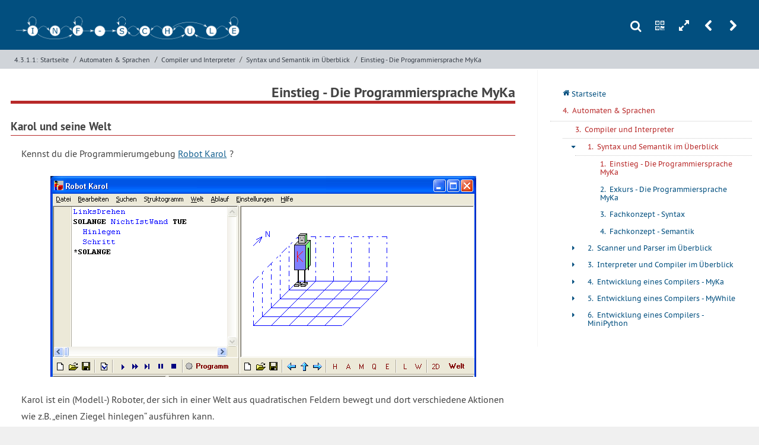

--- FILE ---
content_type: text/html; charset=UTF-8
request_url: https://dev.inf-schule.de/automaten-sprachen/interpretercompiler/syntaxsemantikueberblick/einstieg_myka
body_size: 7190
content:






<!DOCTYPE html>
<html lang="de">

<head>

  <meta charset="utf-8" />
  <meta name="author" content="KB" />
  <meta name="HandheldFriendly" content="True">
  <meta name="MobileOptimized" content="320">
  <meta name="viewport" content="width=device-width, initial-scale=1.0">

  <title>inf-schule | Syntax und Semantik im &Uuml;berblick &raquo; Einstieg - Die Programmiersprache MyKa</title>

  <link href="https://dev.inf-schule.de/assets/thirdparty/prism/prism.css" rel="stylesheet"><link href="https://dev.inf-schule.de/assets/thirdparty/accordion/style.css" rel="stylesheet"><link href="https://dev.inf-schule.de/assets/thirdparty/tabs/style.css" rel="stylesheet"><link href="https://dev.inf-schule.de/assets/css/styles.css" rel="stylesheet"><link href="https://dev.inf-schule.de/assets/thirdparty/photoswipe/photoswipe.css" rel="stylesheet"><link href="https://dev.inf-schule.de/assets/thirdparty/photoswipe/default-skin/default-skin.css" rel="stylesheet"><link href="https://dev.inf-schule.de/assets/thirdparty/mediaelementjs/mediaelementplayer.min.css" rel="stylesheet">
  <link rel="apple-touch-icon" sizes="57x57" href="https://dev.inf-schule.de/assets/img/favicon/apple-icon-57x57.png">
  <link rel="apple-touch-icon" sizes="60x60" href="https://dev.inf-schule.de/assets/img/favicon/apple-icon-60x60.png">
  <link rel="apple-touch-icon" sizes="72x72" href="https://dev.inf-schule.de/assets/img/favicon/apple-icon-72x72.png">
  <link rel="apple-touch-icon" sizes="76x76" href="https://dev.inf-schule.de/assets/img/favicon/apple-icon-76x76.png">
  <link rel="apple-touch-icon" sizes="114x114" href="https://dev.inf-schule.de/assets/img/favicon/apple-icon-114x114.png">
  <link rel="apple-touch-icon" sizes="120x120" href="https://dev.inf-schule.de/assets/img/favicon/apple-icon-120x120.png">
  <link rel="apple-touch-icon" sizes="144x144" href="https://dev.inf-schule.de/assets/img/favicon/apple-icon-144x144.png">
  <link rel="apple-touch-icon" sizes="152x152" href="https://dev.inf-schule.de/assets/img/favicon/apple-icon-152x152.png">
  <link rel="apple-touch-icon" sizes="180x180" href="https://dev.inf-schule.de/assets/img/favicon/apple-icon-180x180.png">
  <link rel="icon" type="image/png" sizes="192x192" href="https://dev.inf-schule.de/assets/img/favicon/android-icon-192x192.png">
  <link rel="icon" type="image/png" sizes="32x32" href="https://dev.inf-schule.de/assets/img/favicon/favicon-32x32.png">
  <link rel="icon" type="image/png" sizes="96x96" href="https://dev.inf-schule.de/assets/img/favicon/favicon-96x96.png">
  <link rel="icon" type="image/png" sizes="16x16" href="https://dev.inf-schule.de/assets/img/favicon/favicon-16x16.png">
  <link rel="manifest" href="https://dev.inf-schule.de/assets/img/favicon/manifest.json">
  <meta name="msapplication-TileColor" content="#ffffff">
  <meta name="msapplication-TileImage" content="https://dev.inf-schule.de/assets/img/favicon/ms-icon-144x144.png">
  <meta name="theme-color" content="#ffffff">

  <script>
    const baseURL = "https://dev.inf-schule.de"; window.baseURL = baseURL;const basePath = "/automaten-sprachen/interpretercompiler/syntaxsemantikueberblick/einstieg_myka"; window.basePath = basePath;const baseContentPath = "content/4_automaten-sprachen/3_interpretercompiler/1_syntaxsemantikueberblick/1_einstieg_myka"; window.baseContentPath = baseContentPath;const userIsLoggedIn = false; window.userIsLoggedIn = userIsLoggedIn;const tk = "38e5881c86cbb2fe4564baf072d5e52fe011ad49f55d261c45363157d9dd83c0"; window.tk = tk  </script>
</head>

<!--[if lt IE 10]><body class="ie"><![endif]-->
<!--[if !IE]><!-->

<body class="nicht-startseite"><!-- <![endif]-->
  <div id="schulbuch">
<header :class="{fullscreenDisabled: fullscreen}" class="header header--standard animate">
  <div class="header__top">
    <div class="wrapper wrapper--headertop">
              <div class="wrapper__left">
        <h1 class="header__logo header__logo--gtmedium">
          <a href="https://dev.inf-schule.de">
            <img class="header__logo__bild" src="https://dev.inf-schule.de/assets/img/logo/logo_inf-schule_header.png" alt="Logo des digitalen Schulbuchs inf-schule.de. Schriftzug in Zustandsübergangsdiagramm eines endlichen Automaten.">
          </a>
        </h1>
        <h1 class="header__logo header__logo--ltmedium">
            <a href="https://dev.inf-schule.de">
              <img class="header__logo__bild" src="https://dev.inf-schule.de/assets/img/logo/logo_inf-schule_nur_i.svg" alt="Minimallogo des digitalen Schulbuchs inf-schule.de. Schriftzug in Zustandsübergangsdiagramm eines endlichen Automaten.">
            </a>
        </h1>
        </div>
            <div class="toolbox">
            <a v-on:click.prevent="showSearch = !showSearch" class="toolbox__tool toolbox__tool--search" href="">s</a>
                <a v-on:click.prevent="showQRCode = !showQRCode" class="toolbox__tool toolbox__tool--qrcode" href="">n</a>
                <a v-on:click="toggleFullscreen" class="toolbox__tool toolbox__tool--fullscreen" href="">h</a>
                <a v-on:click.prevent="showMenu = !showMenu" class="toolbox__tool toolbox__tool--menu" href="">m</a>
                            <a href="https://dev.inf-schule.de/automaten-sprachen/interpretercompiler/syntaxsemantikueberblick" class="toolbox__tool toolbox__tool--prevpage" title="Zur vorherigen Seite: Syntax und Semantik im Überblick">r</a>
                            <a href="https://dev.inf-schule.de/automaten-sprachen/interpretercompiler/syntaxsemantikueberblick/exkurs_myka" class="toolbox__tool toolbox__tool--nextpage" title="Zur nächsten Seite: Exkurs - Die Programmiersprache MyKa">u</a>
            </div>    </div>
  </div>
  <div class="header__bottom">
    <div class="wrapper wrapper--breadcrumbs wrapper--headerbottom">
          <nav class="breadcrumbs"><a class="breadcrumb breadcrumb--fullwidth" href="https://dev.inf-schule.de/automaten-sprachen/interpretercompiler/syntaxsemantikueberblick/einstieg_myka">4.3.1.1: </a><a class="breadcrumb breadcrumb--fullwidth" href="https://dev.inf-schule.de">Startseite</a><span class="breadcrumbs__divider">/</span><a class="breadcrumb" href="https://dev.inf-schule.de/automaten-sprachen">Automaten & Sprachen</a><span class="breadcrumbs__divider">/</span><a class="breadcrumb" href="https://dev.inf-schule.de/automaten-sprachen/interpretercompiler">Compiler und Interpreter</a><span class="breadcrumbs__divider">/</span><a class="breadcrumb" href="https://dev.inf-schule.de/automaten-sprachen/interpretercompiler/syntaxsemantikueberblick">Syntax und Semantik im Überblick</a><span class="breadcrumbs__divider">/</span><a class="breadcrumb breadcrumb--fullwidth" href="https://dev.inf-schule.de/automaten-sprachen/interpretercompiler/syntaxsemantikueberblick/einstieg_myka">Einstieg - Die Programmiersprache MyKa</a></nav>    </div>
  </div>
  </header>


<header class="header header--onscroll animate" :class="{'header--onscroll--show-fixed': showScrollHeader, fullscreenDisabled: fullscreen}">
      <div class="header__top">
        <div class="wrapper wrapper--headertop">
                  <h1 class="header__logo">
            <a href="https://dev.inf-schule.de">
              <img class="header__logo__bild" src="https://dev.inf-schule.de/assets/img/logo/logo_inf-schule_nur_i.svg" alt="Minimallogo des digitalen Schulbuchs inf-schule.de. Schriftzug in Zustandsübergangsdiagramm eines endlichen Automaten.">
            </a>
          </h1>
                      <nav class="breadcrumbs"><a class="breadcrumb breadcrumb--fullwidth" href="https://dev.inf-schule.de/automaten-sprachen/interpretercompiler/syntaxsemantikueberblick/einstieg_myka">4.3.1.1: </a><a class="breadcrumb breadcrumb--fullwidth" href="https://dev.inf-schule.de">Startseite</a><span class="breadcrumbs__divider">/</span><a class="breadcrumb" href="https://dev.inf-schule.de/automaten-sprachen">Automaten & Sprachen</a><span class="breadcrumbs__divider">/</span><a class="breadcrumb" href="https://dev.inf-schule.de/automaten-sprachen/interpretercompiler">Compiler und Interpreter</a><span class="breadcrumbs__divider">/</span><a class="breadcrumb" href="https://dev.inf-schule.de/automaten-sprachen/interpretercompiler/syntaxsemantikueberblick">Syntax und Semantik im Überblick</a><span class="breadcrumbs__divider">/</span><a class="breadcrumb breadcrumb--fullwidth" href="https://dev.inf-schule.de/automaten-sprachen/interpretercompiler/syntaxsemantikueberblick/einstieg_myka">Einstieg - Die Programmiersprache MyKa</a></nav>          <div class="toolbox">
            <a v-on:click.prevent="showSearch = !showSearch" class="toolbox__tool toolbox__tool--search" href="">s</a>
                <a v-on:click.prevent="showQRCode = !showQRCode" class="toolbox__tool toolbox__tool--qrcode" href="">n</a>
                <a v-on:click="toggleFullscreen" class="toolbox__tool toolbox__tool--fullscreen" href="">h</a>
                <a v-on:click.prevent="showMenu = !showMenu" class="toolbox__tool toolbox__tool--menu" href="">m</a>
                            <a href="https://dev.inf-schule.de/automaten-sprachen/interpretercompiler/syntaxsemantikueberblick" class="toolbox__tool toolbox__tool--prevpage" title="Zur vorherigen Seite: Syntax und Semantik im Überblick">r</a>
                            <a href="https://dev.inf-schule.de/automaten-sprachen/interpretercompiler/syntaxsemantikueberblick/exkurs_myka" class="toolbox__tool toolbox__tool--nextpage" title="Zur nächsten Seite: Exkurs - Die Programmiersprache MyKa">u</a>
            </div>        </div>
      </div>
      <div class="header__bottom"></div> 
      </header>

    <nav :class="{fullscreenDisabled: fullscreen, 'mainnav--fixed': showScrollHeader, showOverlayNav: showOverlayMenu}" id="menu" class="mainnav mainnav--overlay">


  <ul class="">
    <li class="menuitem">
      <a href="https://dev.inf-schule.de" class="menuitem__link menulink">
        <span class="menulink__counter menulink__counter--homepage">q</span>
        <span class="menulink__text">Startseite</span></a></li>
    </li>
        
                                                                      <a href="https://dev.inf-schule.de/automaten-sprachen" class="menuitem__link menulink menulink--current" style="margin-bottom: 0.2em;">
            <span class="menulink__counter">4. </span>
            <span class="menulink__text">Automaten & Sprachen</span>
          </a>
                                                                                                                                                                                                                                                                              
                                                                                                                                                                                                                                                  <div style="border-top: 1px dotted #c8c8c8; margin-left: 1.3125rem; padding-left: 0;">
           
  
  <li class="menuitem menuitem--open">
        <a href="https://dev.inf-schule.de/automaten-sprachen/interpretercompiler" class="menuitem__link menulink menulink--path ">
      <span class="menulink__counter">3. </span>
      <span class="menulink__text">Compiler und Interpreter</span>
    </a>
          <ul>
                  
  
  <li class="menuitem menuitem--open">
                  <span class="menuitem__sign menuitem__sign--has-children">-</span>
              <a href="https://dev.inf-schule.de/automaten-sprachen/interpretercompiler/syntaxsemantikueberblick" class="menuitem__link menulink menulink--path ">
      <span class="menulink__counter">1. </span>
      <span class="menulink__text">Syntax und Semantik im Überblick</span>
    </a>
          <ul>
                  
  
  <li class="menuitem menuitem--open">
                  <span class="menuitem__sign menuitem__sign--no-children">+</span>
              <a href="https://dev.inf-schule.de/automaten-sprachen/interpretercompiler/syntaxsemantikueberblick/einstieg_myka" class="menuitem__link menulink menulink--path menulink--current">
      <span class="menulink__counter">1. </span>
      <span class="menulink__text">Einstieg - Die Programmiersprache MyKa</span>
    </a>
      </li>

                  
  
  <li class="menuitem menuitem--closed">
                  <span class="menuitem__sign menuitem__sign--no-children">+</span>
              <a href="https://dev.inf-schule.de/automaten-sprachen/interpretercompiler/syntaxsemantikueberblick/exkurs_myka" class="menuitem__link menulink  ">
      <span class="menulink__counter">2. </span>
      <span class="menulink__text">Exkurs - Die Programmiersprache MyKa</span>
    </a>
      </li>

                  
  
  <li class="menuitem menuitem--closed">
                  <span class="menuitem__sign menuitem__sign--no-children">+</span>
              <a href="https://dev.inf-schule.de/automaten-sprachen/interpretercompiler/syntaxsemantikueberblick/konzept_syntax" class="menuitem__link menulink  ">
      <span class="menulink__counter">3. </span>
      <span class="menulink__text">Fachkonzept - Syntax</span>
    </a>
      </li>

                  
  
  <li class="menuitem menuitem--closed">
                  <span class="menuitem__sign menuitem__sign--no-children">+</span>
              <a href="https://dev.inf-schule.de/automaten-sprachen/interpretercompiler/syntaxsemantikueberblick/konzept_semantik" class="menuitem__link menulink  ">
      <span class="menulink__counter">4. </span>
      <span class="menulink__text">Fachkonzept - Semantik</span>
    </a>
      </li>

              </ul>
      </li>

                  
  
  <li class="menuitem menuitem--closed">
                  <span class="menuitem__sign menuitem__sign--has-children">+</span>
              <a href="https://dev.inf-schule.de/automaten-sprachen/interpretercompiler/scannerparserueberblick" class="menuitem__link menulink  ">
      <span class="menulink__counter">2. </span>
      <span class="menulink__text">Scanner und Parser im Überblick</span>
    </a>
          <ul>
                  
  
  <li class="menuitem menuitem--closed">
                  <span class="menuitem__sign menuitem__sign--no-children">+</span>
              <a href="https://dev.inf-schule.de/automaten-sprachen/interpretercompiler/scannerparserueberblick/einstieg_myka" class="menuitem__link menulink  ">
      <span class="menulink__counter">1. </span>
      <span class="menulink__text">Einstieg - Die Programmiersprache MyKa</span>
    </a>
      </li>

                  
  
  <li class="menuitem menuitem--closed">
                  <span class="menuitem__sign menuitem__sign--no-children">+</span>
              <a href="https://dev.inf-schule.de/automaten-sprachen/interpretercompiler/scannerparserueberblick/exkurs_myka" class="menuitem__link menulink  ">
      <span class="menulink__counter">2. </span>
      <span class="menulink__text">Exkurs - MyKaList</span>
    </a>
      </li>

                  
  
  <li class="menuitem menuitem--closed">
                  <span class="menuitem__sign menuitem__sign--no-children">+</span>
              <a href="https://dev.inf-schule.de/automaten-sprachen/interpretercompiler/scannerparserueberblick/konzept_scanner" class="menuitem__link menulink  ">
      <span class="menulink__counter">3. </span>
      <span class="menulink__text">Fachkonzept - Scanner</span>
    </a>
      </li>

                  
  
  <li class="menuitem menuitem--closed">
                  <span class="menuitem__sign menuitem__sign--no-children">+</span>
              <a href="https://dev.inf-schule.de/automaten-sprachen/interpretercompiler/scannerparserueberblick/konzept_parser" class="menuitem__link menulink  ">
      <span class="menulink__counter">4. </span>
      <span class="menulink__text">Fachkonzept - Parser</span>
    </a>
      </li>

              </ul>
      </li>

                  
  
  <li class="menuitem menuitem--closed">
                  <span class="menuitem__sign menuitem__sign--has-children">+</span>
              <a href="https://dev.inf-schule.de/automaten-sprachen/interpretercompiler/interpretercompilerueberblick" class="menuitem__link menulink  ">
      <span class="menulink__counter">3. </span>
      <span class="menulink__text">Interpreter und Compiler im Überblick</span>
    </a>
          <ul>
                  
  
  <li class="menuitem menuitem--closed">
                  <span class="menuitem__sign menuitem__sign--no-children">+</span>
              <a href="https://dev.inf-schule.de/automaten-sprachen/interpretercompiler/interpretercompilerueberblick/einstieg_myka" class="menuitem__link menulink  ">
      <span class="menulink__counter">1. </span>
      <span class="menulink__text">Einstieg - Die Programmiersprache MyKa</span>
    </a>
      </li>

                  
  
  <li class="menuitem menuitem--closed">
                  <span class="menuitem__sign menuitem__sign--no-children">+</span>
              <a href="https://dev.inf-schule.de/automaten-sprachen/interpretercompiler/interpretercompilerueberblick/exkurs_mykagoto" class="menuitem__link menulink  ">
      <span class="menulink__counter">2. </span>
      <span class="menulink__text">Exkurs - MyKaGoto</span>
    </a>
      </li>

                  
  
  <li class="menuitem menuitem--closed">
                  <span class="menuitem__sign menuitem__sign--no-children">+</span>
              <a href="https://dev.inf-schule.de/automaten-sprachen/interpretercompiler/interpretercompilerueberblick/konzept_interpreter" class="menuitem__link menulink  ">
      <span class="menulink__counter">3. </span>
      <span class="menulink__text">Fachkonzept - Interpreter</span>
    </a>
      </li>

                  
  
  <li class="menuitem menuitem--closed">
                  <span class="menuitem__sign menuitem__sign--no-children">+</span>
              <a href="https://dev.inf-schule.de/automaten-sprachen/interpretercompiler/interpretercompilerueberblick/konzept_compiler" class="menuitem__link menulink  ">
      <span class="menulink__counter">4. </span>
      <span class="menulink__text">Fachkonzept - Compiler</span>
    </a>
      </li>

              </ul>
      </li>

                  
  
  <li class="menuitem menuitem--closed">
                  <span class="menuitem__sign menuitem__sign--has-children">+</span>
              <a href="https://dev.inf-schule.de/automaten-sprachen/interpretercompiler/compilermyka" class="menuitem__link menulink  ">
      <span class="menulink__counter">4. </span>
      <span class="menulink__text">Entwicklung eines Compilers - MyKa</span>
    </a>
          <ul>
                  
  
  <li class="menuitem menuitem--closed">
                  <span class="menuitem__sign menuitem__sign--no-children">+</span>
              <a href="https://dev.inf-schule.de/automaten-sprachen/interpretercompiler/compilermyka/station_myka" class="menuitem__link menulink  ">
      <span class="menulink__counter">1. </span>
      <span class="menulink__text">Station - Die Programmiersprache MyKa</span>
    </a>
      </li>

                  
  
  <li class="menuitem menuitem--closed">
                  <span class="menuitem__sign menuitem__sign--no-children">+</span>
              <a href="https://dev.inf-schule.de/automaten-sprachen/interpretercompiler/compilermyka/station_lexyacc" class="menuitem__link menulink  ">
      <span class="menulink__counter">2. </span>
      <span class="menulink__text">Station - LEX und YACC</span>
    </a>
      </li>

                  
  
  <li class="menuitem menuitem--closed">
                  <span class="menuitem__sign menuitem__sign--no-children">+</span>
              <a href="https://dev.inf-schule.de/automaten-sprachen/interpretercompiler/compilermyka/station_scanner" class="menuitem__link menulink  ">
      <span class="menulink__counter">3. </span>
      <span class="menulink__text">Station - Tokenerzeugung mit dem Scanner</span>
    </a>
      </li>

                  
  
  <li class="menuitem menuitem--closed">
                  <span class="menuitem__sign menuitem__sign--no-children">+</span>
              <a href="https://dev.inf-schule.de/automaten-sprachen/interpretercompiler/compilermyka/station_parser1" class="menuitem__link menulink  ">
      <span class="menulink__counter">4. </span>
      <span class="menulink__text">Station - Syntaxanalyse mit dem Parser</span>
    </a>
      </li>

                  
  
  <li class="menuitem menuitem--closed">
                  <span class="menuitem__sign menuitem__sign--no-children">+</span>
              <a href="https://dev.inf-schule.de/automaten-sprachen/interpretercompiler/compilermyka/station_parser2" class="menuitem__link menulink  ">
      <span class="menulink__counter">5. </span>
      <span class="menulink__text">Station - Erzeugung eines Strukturgerüsts mit dem Parser</span>
    </a>
      </li>

                  
  
  <li class="menuitem menuitem--closed">
                  <span class="menuitem__sign menuitem__sign--no-children">+</span>
              <a href="https://dev.inf-schule.de/automaten-sprachen/interpretercompiler/compilermyka/station_interpreter" class="menuitem__link menulink  ">
      <span class="menulink__counter">6. </span>
      <span class="menulink__text">Station - Ein Interpreter für strukturierte MyKa-Programme</span>
    </a>
      </li>

                  
  
  <li class="menuitem menuitem--closed">
                  <span class="menuitem__sign menuitem__sign--no-children">+</span>
              <a href="https://dev.inf-schule.de/automaten-sprachen/interpretercompiler/compilermyka/station_codeerzeuger" class="menuitem__link menulink  ">
      <span class="menulink__counter">7. </span>
      <span class="menulink__text">Station - Ein Code-Erzeuger für strukturierte MyKa-Programme</span>
    </a>
      </li>

                  
  
  <li class="menuitem menuitem--closed">
                  <span class="menuitem__sign menuitem__sign--no-children">+</span>
              <a href="https://dev.inf-schule.de/automaten-sprachen/interpretercompiler/compilermyka/station_codeinterpreter" class="menuitem__link menulink  ">
      <span class="menulink__counter">8. </span>
      <span class="menulink__text">Station - Ein Code-Interpreter für strukturierte MyKaGoto-Programme</span>
    </a>
      </li>

                  
  
  <li class="menuitem menuitem--closed">
                  <span class="menuitem__sign menuitem__sign--no-children">+</span>
              <a href="https://dev.inf-schule.de/automaten-sprachen/interpretercompiler/compilermyka/station_simulationsprogramm" class="menuitem__link menulink  ">
      <span class="menulink__counter">9. </span>
      <span class="menulink__text">Station - Simulationsprogramm zum Compiler</span>
    </a>
      </li>

              </ul>
      </li>

                  
  
  <li class="menuitem menuitem--closed">
                  <span class="menuitem__sign menuitem__sign--has-children">+</span>
              <a href="https://dev.inf-schule.de/automaten-sprachen/interpretercompiler/compilerwhile" class="menuitem__link menulink  ">
      <span class="menulink__counter">5. </span>
      <span class="menulink__text">Entwicklung eines Compilers - MyWhile</span>
    </a>
          <ul>
                  
  
  <li class="menuitem menuitem--closed">
                  <span class="menuitem__sign menuitem__sign--no-children">+</span>
              <a href="https://dev.inf-schule.de/automaten-sprachen/interpretercompiler/compilerwhile/station_while" class="menuitem__link menulink  ">
      <span class="menulink__counter">1. </span>
      <span class="menulink__text">Station - Die Programmiersprache MyWhile</span>
    </a>
      </li>

                  
  
  <li class="menuitem menuitem--closed">
                  <span class="menuitem__sign menuitem__sign--no-children">+</span>
              <a href="https://dev.inf-schule.de/automaten-sprachen/interpretercompiler/compilerwhile/station_lexyacc" class="menuitem__link menulink  ">
      <span class="menulink__counter">2. </span>
      <span class="menulink__text">Station - LEX und YACC</span>
    </a>
      </li>

                  
  
  <li class="menuitem menuitem--closed">
                  <span class="menuitem__sign menuitem__sign--no-children">+</span>
              <a href="https://dev.inf-schule.de/automaten-sprachen/interpretercompiler/compilerwhile/station_scanner" class="menuitem__link menulink  ">
      <span class="menulink__counter">3. </span>
      <span class="menulink__text">Station - Tokenerzeugung mit dem Scanner</span>
    </a>
      </li>

                  
  
  <li class="menuitem menuitem--closed">
                  <span class="menuitem__sign menuitem__sign--no-children">+</span>
              <a href="https://dev.inf-schule.de/automaten-sprachen/interpretercompiler/compilerwhile/station_parser1" class="menuitem__link menulink  ">
      <span class="menulink__counter">4. </span>
      <span class="menulink__text">Station - Syntaxanalyse mit dem Parser</span>
    </a>
      </li>

                  
  
  <li class="menuitem menuitem--closed">
                  <span class="menuitem__sign menuitem__sign--no-children">+</span>
              <a href="https://dev.inf-schule.de/automaten-sprachen/interpretercompiler/compilerwhile/station_parser2" class="menuitem__link menulink  ">
      <span class="menulink__counter">5. </span>
      <span class="menulink__text">Station - Erzeugung eines Strukturgerüsts mit dem Parser</span>
    </a>
      </li>

                  
  
  <li class="menuitem menuitem--closed">
                  <span class="menuitem__sign menuitem__sign--no-children">+</span>
              <a href="https://dev.inf-schule.de/automaten-sprachen/interpretercompiler/compilerwhile/station_interpreter" class="menuitem__link menulink  ">
      <span class="menulink__counter">6. </span>
      <span class="menulink__text">Station - Ein Interpreter für strukturierte MyWhile-Programme</span>
    </a>
      </li>

                  
  
  <li class="menuitem menuitem--closed">
                  <span class="menuitem__sign menuitem__sign--no-children">+</span>
              <a href="https://dev.inf-schule.de/automaten-sprachen/interpretercompiler/compilerwhile/station_codeerzeuger" class="menuitem__link menulink  ">
      <span class="menulink__counter">7. </span>
      <span class="menulink__text">Station - Ein Code-Erzeuger für strukturierte MyWhile-Programme</span>
    </a>
      </li>

                  
  
  <li class="menuitem menuitem--closed">
                  <span class="menuitem__sign menuitem__sign--no-children">+</span>
              <a href="https://dev.inf-schule.de/automaten-sprachen/interpretercompiler/compilerwhile/station_codeinterpreter" class="menuitem__link menulink  ">
      <span class="menulink__counter">8. </span>
      <span class="menulink__text">Station - Ein Code-Interpreter für strukturierte MyGoto-Programme</span>
    </a>
      </li>

                  
  
  <li class="menuitem menuitem--closed">
                  <span class="menuitem__sign menuitem__sign--no-children">+</span>
              <a href="https://dev.inf-schule.de/automaten-sprachen/interpretercompiler/compilerwhile/station_simulationsprogramm" class="menuitem__link menulink  ">
      <span class="menulink__counter">9. </span>
      <span class="menulink__text">Station - Simulationsprogramm zum Compiler</span>
    </a>
      </li>

              </ul>
      </li>

                  
  
  <li class="menuitem menuitem--closed">
                  <span class="menuitem__sign menuitem__sign--has-children">+</span>
              <a href="https://dev.inf-schule.de/automaten-sprachen/interpretercompiler/minipython" class="menuitem__link menulink  ">
      <span class="menulink__counter">6. </span>
      <span class="menulink__text">Entwicklung eines Compilers - MiniPython</span>
    </a>
          <ul>
                  
  
  <li class="menuitem menuitem--closed">
                  <span class="menuitem__sign menuitem__sign--no-children">+</span>
              <a href="https://dev.inf-schule.de/automaten-sprachen/interpretercompiler/minipython/station_minipython" class="menuitem__link menulink  ">
      <span class="menulink__counter">1. </span>
      <span class="menulink__text">Station - Die Programmiersprache MiniPython</span>
    </a>
      </li>

                  
  
  <li class="menuitem menuitem--closed">
                  <span class="menuitem__sign menuitem__sign--no-children">+</span>
              <a href="https://dev.inf-schule.de/automaten-sprachen/interpretercompiler/minipython/station_lexyacc" class="menuitem__link menulink  ">
      <span class="menulink__counter">2. </span>
      <span class="menulink__text">Station - LEX und YACC</span>
    </a>
      </li>

                  
  
  <li class="menuitem menuitem--closed">
                  <span class="menuitem__sign menuitem__sign--no-children">+</span>
              <a href="https://dev.inf-schule.de/automaten-sprachen/interpretercompiler/minipython/station_scanner" class="menuitem__link menulink  ">
      <span class="menulink__counter">3. </span>
      <span class="menulink__text">Station - Tokenerzeugung mit dem Scanner</span>
    </a>
      </li>

                  
  
  <li class="menuitem menuitem--closed">
                  <span class="menuitem__sign menuitem__sign--no-children">+</span>
              <a href="https://dev.inf-schule.de/automaten-sprachen/interpretercompiler/minipython/station_parser1" class="menuitem__link menulink  ">
      <span class="menulink__counter">4. </span>
      <span class="menulink__text">Station - Syntaxanalyse mit dem Parser</span>
    </a>
      </li>

                  
  
  <li class="menuitem menuitem--closed">
                  <span class="menuitem__sign menuitem__sign--no-children">+</span>
              <a href="https://dev.inf-schule.de/automaten-sprachen/interpretercompiler/minipython/station_parser2" class="menuitem__link menulink  ">
      <span class="menulink__counter">5. </span>
      <span class="menulink__text">Station - Erzeugung eines Strukturgerüsts mit dem Parser</span>
    </a>
      </li>

                  
  
  <li class="menuitem menuitem--closed">
                  <span class="menuitem__sign menuitem__sign--no-children">+</span>
              <a href="https://dev.inf-schule.de/automaten-sprachen/interpretercompiler/minipython/station_interpreter" class="menuitem__link menulink  ">
      <span class="menulink__counter">6. </span>
      <span class="menulink__text">Station - Ein Interpreter für strukturierte MiniPython-Programme</span>
    </a>
      </li>

                  
  
  <li class="menuitem menuitem--closed">
                  <span class="menuitem__sign menuitem__sign--no-children">+</span>
              <a href="https://dev.inf-schule.de/automaten-sprachen/interpretercompiler/minipython/station_codeerzeuger" class="menuitem__link menulink  ">
      <span class="menulink__counter">7. </span>
      <span class="menulink__text">Station - Ein Code-Erzeuger für strukturierte MiniPython-Programme</span>
    </a>
      </li>

                  
  
  <li class="menuitem menuitem--closed">
                  <span class="menuitem__sign menuitem__sign--no-children">+</span>
              <a href="https://dev.inf-schule.de/automaten-sprachen/interpretercompiler/minipython/station_codeinterpreter" class="menuitem__link menulink  ">
      <span class="menulink__counter">8. </span>
      <span class="menulink__text">Station - Ein Code-Interpreter für Assemblerprogramme</span>
    </a>
      </li>

                  
  
  <li class="menuitem menuitem--closed">
                  <span class="menuitem__sign menuitem__sign--no-children">+</span>
              <a href="https://dev.inf-schule.de/automaten-sprachen/interpretercompiler/minipython/station_simulationsprogramm" class="menuitem__link menulink  ">
      <span class="menulink__counter">9. </span>
      <span class="menulink__text">Station - Simulationsprogramm zum Compiler</span>
    </a>
      </li>

              </ul>
      </li>

              </ul>
      </li>

         </div>
                                                                                                                                                                                                                                                                                                                                                                                                                                                                                                                                                                                                                                                                                                                                                                                                                                                                                                                                                                                                                                                                                                                                                                                                                                                                                                                                                                                                                                                                                                                                                                                                                                                                                                                                                                                                                                                                                                                              </ul>
</nav>

<div :class="{fullscreenDisabled: !fullscreen}" class="toolbox toolbox--fullscreen">
  <a v-on:click="toggleFullscreen" class="toolbox__tool toolbox__tool--fullscreen" href="">i</a>
</div>
<article :class="{fullscreenMaxWidth: fullscreen}" class="animate">
  <div class="wrapper wrapper--article">
  	    <h2>Einstieg - Die Programmiersprache MyKa</h2>
    <!-- informatik/interpretercompiler/syntaxsemantik/einstieg_myka -->
<h3>Karol und seine Welt</h3>
<p>
Kennst du die Programmierumgebung <a href="https://dev.inf-schule.de/@/page/V7SADVO1v5IHmqZR">Robot Karol</a>?
</p>
<div>
<img alt="Karol und seine Welt" src="https://dev.inf-schule.de/content/4_automaten-sprachen/3_interpretercompiler/1_syntaxsemantikueberblick/1_einstieg_myka/karol_programm_welt.png">
</div>
<p>
Karol ist ein (Modell-) Roboter, der sich in einer Welt aus quadratischen Feldern bewegt und dort verschiedene
Aktionen wie z.B. <q>einen Ziegel hinlegen</q> ausf&uuml;hren kann.
</p>
<h3 class="aufgabe">Aufgabe 1</h3>
<p>
Teste die Programmierumgebung <q>Robot Karol</q>. Teste u.a., was das Karol-Programm in der Abbildung oben leistet. 
</p>
<h3>MyKa</h3>
<p>
Ziel ist es, eine Programmierumgebung zu entwickeln, die der vorgegebenen Programmierumgebung <q>Robot Karol</q>
in wesentlichen Teilen &auml;hnelt. Wir nennen sie <q>MyKarol</q> oder kurz <q>MyKa</q>.
</p>
<div>
<img alt="MyKa und seine Welt" src="https://dev.inf-schule.de/content/4_automaten-sprachen/3_interpretercompiler/1_syntaxsemantikueberblick/1_einstieg_myka/myka_programm_welt.png">
</div>
<h3 class="aufgabe">Aufgabe 2</h3>
<p>
Lade eine fertige Version von <a href="https://dev.inf-schule.de/content/4_automaten-sprachen/3_interpretercompiler/1_syntaxsemantikueberblick/1_einstieg_myka/myka.zip">MyKa</a> herunter und gib die folgenden MyKa-Programme in das 
linke Fenster ein. Mit der Schaltfl&auml;che [ausf&uuml;hren] kannst du das MyKa-Programm vom MyKa-System ausf&uuml;hren lassen.
</p>
<p>
Programm 1:
</p>
<pre class="quelltext">
links
while nichtVorWand:
  ziegelHinlegen
  schritt
#while
</pre>
<p>
Programm 2:
</p>
<pre class="quelltext">
if nichtVorWand:
  if nichtVorZiegel:
    schritt
    schritt
    schritt
    schritt
  else:
    ziegelHinlegen
  #if
else:
  links
#if
</pre>
<p>
Programm 3:
</p>
<pre class="quelltext">
markeSetzen
schritt
while nichtAufMarke:
  while nichtVorWand:
    schritt
  #while
  links
#while
</pre>
<p>
Versuche anhand weiterer Tests die Regeln der Sprache MyKa herauszufinden: 
</p>
<p>
(a) Wie k&ouml;nnen Programme der Sprache aufgebaut werden? 
</p>
<p>
(b) Welche Bedeutung haben die Sprachkonstrukte?
</p>  </div>
    <nav :class="{fullscreenDisabled: fullscreen}" id="menu" class="mainnav mainnav--inline">


  <ul class="">
    <li class="menuitem">
      <a href="https://dev.inf-schule.de" class="menuitem__link menulink">
        <span class="menulink__counter menulink__counter--homepage">q</span>
        <span class="menulink__text">Startseite</span></a></li>
    </li>
        
                                                                      <a href="https://dev.inf-schule.de/automaten-sprachen" class="menuitem__link menulink menulink--current" style="margin-bottom: 0.2em;">
            <span class="menulink__counter">4. </span>
            <span class="menulink__text">Automaten & Sprachen</span>
          </a>
                                                                                                                                                                                                                                                                              
                                                                                                                                                                                                                                                  <div style="border-top: 1px dotted #c8c8c8; margin-left: 1.3125rem; padding-left: 0;">
           
  
  <li class="menuitem menuitem--open">
        <a href="https://dev.inf-schule.de/automaten-sprachen/interpretercompiler" class="menuitem__link menulink menulink--path ">
      <span class="menulink__counter">3. </span>
      <span class="menulink__text">Compiler und Interpreter</span>
    </a>
          <ul>
                  
  
  <li class="menuitem menuitem--open">
                  <span class="menuitem__sign menuitem__sign--has-children">-</span>
              <a href="https://dev.inf-schule.de/automaten-sprachen/interpretercompiler/syntaxsemantikueberblick" class="menuitem__link menulink menulink--path ">
      <span class="menulink__counter">1. </span>
      <span class="menulink__text">Syntax und Semantik im Überblick</span>
    </a>
          <ul>
                  
  
  <li class="menuitem menuitem--open">
                  <span class="menuitem__sign menuitem__sign--no-children">+</span>
              <a href="https://dev.inf-schule.de/automaten-sprachen/interpretercompiler/syntaxsemantikueberblick/einstieg_myka" class="menuitem__link menulink menulink--path menulink--current">
      <span class="menulink__counter">1. </span>
      <span class="menulink__text">Einstieg - Die Programmiersprache MyKa</span>
    </a>
      </li>

                  
  
  <li class="menuitem menuitem--closed">
                  <span class="menuitem__sign menuitem__sign--no-children">+</span>
              <a href="https://dev.inf-schule.de/automaten-sprachen/interpretercompiler/syntaxsemantikueberblick/exkurs_myka" class="menuitem__link menulink  ">
      <span class="menulink__counter">2. </span>
      <span class="menulink__text">Exkurs - Die Programmiersprache MyKa</span>
    </a>
      </li>

                  
  
  <li class="menuitem menuitem--closed">
                  <span class="menuitem__sign menuitem__sign--no-children">+</span>
              <a href="https://dev.inf-schule.de/automaten-sprachen/interpretercompiler/syntaxsemantikueberblick/konzept_syntax" class="menuitem__link menulink  ">
      <span class="menulink__counter">3. </span>
      <span class="menulink__text">Fachkonzept - Syntax</span>
    </a>
      </li>

                  
  
  <li class="menuitem menuitem--closed">
                  <span class="menuitem__sign menuitem__sign--no-children">+</span>
              <a href="https://dev.inf-schule.de/automaten-sprachen/interpretercompiler/syntaxsemantikueberblick/konzept_semantik" class="menuitem__link menulink  ">
      <span class="menulink__counter">4. </span>
      <span class="menulink__text">Fachkonzept - Semantik</span>
    </a>
      </li>

              </ul>
      </li>

                  
  
  <li class="menuitem menuitem--closed">
                  <span class="menuitem__sign menuitem__sign--has-children">+</span>
              <a href="https://dev.inf-schule.de/automaten-sprachen/interpretercompiler/scannerparserueberblick" class="menuitem__link menulink  ">
      <span class="menulink__counter">2. </span>
      <span class="menulink__text">Scanner und Parser im Überblick</span>
    </a>
          <ul>
                  
  
  <li class="menuitem menuitem--closed">
                  <span class="menuitem__sign menuitem__sign--no-children">+</span>
              <a href="https://dev.inf-schule.de/automaten-sprachen/interpretercompiler/scannerparserueberblick/einstieg_myka" class="menuitem__link menulink  ">
      <span class="menulink__counter">1. </span>
      <span class="menulink__text">Einstieg - Die Programmiersprache MyKa</span>
    </a>
      </li>

                  
  
  <li class="menuitem menuitem--closed">
                  <span class="menuitem__sign menuitem__sign--no-children">+</span>
              <a href="https://dev.inf-schule.de/automaten-sprachen/interpretercompiler/scannerparserueberblick/exkurs_myka" class="menuitem__link menulink  ">
      <span class="menulink__counter">2. </span>
      <span class="menulink__text">Exkurs - MyKaList</span>
    </a>
      </li>

                  
  
  <li class="menuitem menuitem--closed">
                  <span class="menuitem__sign menuitem__sign--no-children">+</span>
              <a href="https://dev.inf-schule.de/automaten-sprachen/interpretercompiler/scannerparserueberblick/konzept_scanner" class="menuitem__link menulink  ">
      <span class="menulink__counter">3. </span>
      <span class="menulink__text">Fachkonzept - Scanner</span>
    </a>
      </li>

                  
  
  <li class="menuitem menuitem--closed">
                  <span class="menuitem__sign menuitem__sign--no-children">+</span>
              <a href="https://dev.inf-schule.de/automaten-sprachen/interpretercompiler/scannerparserueberblick/konzept_parser" class="menuitem__link menulink  ">
      <span class="menulink__counter">4. </span>
      <span class="menulink__text">Fachkonzept - Parser</span>
    </a>
      </li>

              </ul>
      </li>

                  
  
  <li class="menuitem menuitem--closed">
                  <span class="menuitem__sign menuitem__sign--has-children">+</span>
              <a href="https://dev.inf-schule.de/automaten-sprachen/interpretercompiler/interpretercompilerueberblick" class="menuitem__link menulink  ">
      <span class="menulink__counter">3. </span>
      <span class="menulink__text">Interpreter und Compiler im Überblick</span>
    </a>
          <ul>
                  
  
  <li class="menuitem menuitem--closed">
                  <span class="menuitem__sign menuitem__sign--no-children">+</span>
              <a href="https://dev.inf-schule.de/automaten-sprachen/interpretercompiler/interpretercompilerueberblick/einstieg_myka" class="menuitem__link menulink  ">
      <span class="menulink__counter">1. </span>
      <span class="menulink__text">Einstieg - Die Programmiersprache MyKa</span>
    </a>
      </li>

                  
  
  <li class="menuitem menuitem--closed">
                  <span class="menuitem__sign menuitem__sign--no-children">+</span>
              <a href="https://dev.inf-schule.de/automaten-sprachen/interpretercompiler/interpretercompilerueberblick/exkurs_mykagoto" class="menuitem__link menulink  ">
      <span class="menulink__counter">2. </span>
      <span class="menulink__text">Exkurs - MyKaGoto</span>
    </a>
      </li>

                  
  
  <li class="menuitem menuitem--closed">
                  <span class="menuitem__sign menuitem__sign--no-children">+</span>
              <a href="https://dev.inf-schule.de/automaten-sprachen/interpretercompiler/interpretercompilerueberblick/konzept_interpreter" class="menuitem__link menulink  ">
      <span class="menulink__counter">3. </span>
      <span class="menulink__text">Fachkonzept - Interpreter</span>
    </a>
      </li>

                  
  
  <li class="menuitem menuitem--closed">
                  <span class="menuitem__sign menuitem__sign--no-children">+</span>
              <a href="https://dev.inf-schule.de/automaten-sprachen/interpretercompiler/interpretercompilerueberblick/konzept_compiler" class="menuitem__link menulink  ">
      <span class="menulink__counter">4. </span>
      <span class="menulink__text">Fachkonzept - Compiler</span>
    </a>
      </li>

              </ul>
      </li>

                  
  
  <li class="menuitem menuitem--closed">
                  <span class="menuitem__sign menuitem__sign--has-children">+</span>
              <a href="https://dev.inf-schule.de/automaten-sprachen/interpretercompiler/compilermyka" class="menuitem__link menulink  ">
      <span class="menulink__counter">4. </span>
      <span class="menulink__text">Entwicklung eines Compilers - MyKa</span>
    </a>
          <ul>
                  
  
  <li class="menuitem menuitem--closed">
                  <span class="menuitem__sign menuitem__sign--no-children">+</span>
              <a href="https://dev.inf-schule.de/automaten-sprachen/interpretercompiler/compilermyka/station_myka" class="menuitem__link menulink  ">
      <span class="menulink__counter">1. </span>
      <span class="menulink__text">Station - Die Programmiersprache MyKa</span>
    </a>
      </li>

                  
  
  <li class="menuitem menuitem--closed">
                  <span class="menuitem__sign menuitem__sign--no-children">+</span>
              <a href="https://dev.inf-schule.de/automaten-sprachen/interpretercompiler/compilermyka/station_lexyacc" class="menuitem__link menulink  ">
      <span class="menulink__counter">2. </span>
      <span class="menulink__text">Station - LEX und YACC</span>
    </a>
      </li>

                  
  
  <li class="menuitem menuitem--closed">
                  <span class="menuitem__sign menuitem__sign--no-children">+</span>
              <a href="https://dev.inf-schule.de/automaten-sprachen/interpretercompiler/compilermyka/station_scanner" class="menuitem__link menulink  ">
      <span class="menulink__counter">3. </span>
      <span class="menulink__text">Station - Tokenerzeugung mit dem Scanner</span>
    </a>
      </li>

                  
  
  <li class="menuitem menuitem--closed">
                  <span class="menuitem__sign menuitem__sign--no-children">+</span>
              <a href="https://dev.inf-schule.de/automaten-sprachen/interpretercompiler/compilermyka/station_parser1" class="menuitem__link menulink  ">
      <span class="menulink__counter">4. </span>
      <span class="menulink__text">Station - Syntaxanalyse mit dem Parser</span>
    </a>
      </li>

                  
  
  <li class="menuitem menuitem--closed">
                  <span class="menuitem__sign menuitem__sign--no-children">+</span>
              <a href="https://dev.inf-schule.de/automaten-sprachen/interpretercompiler/compilermyka/station_parser2" class="menuitem__link menulink  ">
      <span class="menulink__counter">5. </span>
      <span class="menulink__text">Station - Erzeugung eines Strukturgerüsts mit dem Parser</span>
    </a>
      </li>

                  
  
  <li class="menuitem menuitem--closed">
                  <span class="menuitem__sign menuitem__sign--no-children">+</span>
              <a href="https://dev.inf-schule.de/automaten-sprachen/interpretercompiler/compilermyka/station_interpreter" class="menuitem__link menulink  ">
      <span class="menulink__counter">6. </span>
      <span class="menulink__text">Station - Ein Interpreter für strukturierte MyKa-Programme</span>
    </a>
      </li>

                  
  
  <li class="menuitem menuitem--closed">
                  <span class="menuitem__sign menuitem__sign--no-children">+</span>
              <a href="https://dev.inf-schule.de/automaten-sprachen/interpretercompiler/compilermyka/station_codeerzeuger" class="menuitem__link menulink  ">
      <span class="menulink__counter">7. </span>
      <span class="menulink__text">Station - Ein Code-Erzeuger für strukturierte MyKa-Programme</span>
    </a>
      </li>

                  
  
  <li class="menuitem menuitem--closed">
                  <span class="menuitem__sign menuitem__sign--no-children">+</span>
              <a href="https://dev.inf-schule.de/automaten-sprachen/interpretercompiler/compilermyka/station_codeinterpreter" class="menuitem__link menulink  ">
      <span class="menulink__counter">8. </span>
      <span class="menulink__text">Station - Ein Code-Interpreter für strukturierte MyKaGoto-Programme</span>
    </a>
      </li>

                  
  
  <li class="menuitem menuitem--closed">
                  <span class="menuitem__sign menuitem__sign--no-children">+</span>
              <a href="https://dev.inf-schule.de/automaten-sprachen/interpretercompiler/compilermyka/station_simulationsprogramm" class="menuitem__link menulink  ">
      <span class="menulink__counter">9. </span>
      <span class="menulink__text">Station - Simulationsprogramm zum Compiler</span>
    </a>
      </li>

              </ul>
      </li>

                  
  
  <li class="menuitem menuitem--closed">
                  <span class="menuitem__sign menuitem__sign--has-children">+</span>
              <a href="https://dev.inf-schule.de/automaten-sprachen/interpretercompiler/compilerwhile" class="menuitem__link menulink  ">
      <span class="menulink__counter">5. </span>
      <span class="menulink__text">Entwicklung eines Compilers - MyWhile</span>
    </a>
          <ul>
                  
  
  <li class="menuitem menuitem--closed">
                  <span class="menuitem__sign menuitem__sign--no-children">+</span>
              <a href="https://dev.inf-schule.de/automaten-sprachen/interpretercompiler/compilerwhile/station_while" class="menuitem__link menulink  ">
      <span class="menulink__counter">1. </span>
      <span class="menulink__text">Station - Die Programmiersprache MyWhile</span>
    </a>
      </li>

                  
  
  <li class="menuitem menuitem--closed">
                  <span class="menuitem__sign menuitem__sign--no-children">+</span>
              <a href="https://dev.inf-schule.de/automaten-sprachen/interpretercompiler/compilerwhile/station_lexyacc" class="menuitem__link menulink  ">
      <span class="menulink__counter">2. </span>
      <span class="menulink__text">Station - LEX und YACC</span>
    </a>
      </li>

                  
  
  <li class="menuitem menuitem--closed">
                  <span class="menuitem__sign menuitem__sign--no-children">+</span>
              <a href="https://dev.inf-schule.de/automaten-sprachen/interpretercompiler/compilerwhile/station_scanner" class="menuitem__link menulink  ">
      <span class="menulink__counter">3. </span>
      <span class="menulink__text">Station - Tokenerzeugung mit dem Scanner</span>
    </a>
      </li>

                  
  
  <li class="menuitem menuitem--closed">
                  <span class="menuitem__sign menuitem__sign--no-children">+</span>
              <a href="https://dev.inf-schule.de/automaten-sprachen/interpretercompiler/compilerwhile/station_parser1" class="menuitem__link menulink  ">
      <span class="menulink__counter">4. </span>
      <span class="menulink__text">Station - Syntaxanalyse mit dem Parser</span>
    </a>
      </li>

                  
  
  <li class="menuitem menuitem--closed">
                  <span class="menuitem__sign menuitem__sign--no-children">+</span>
              <a href="https://dev.inf-schule.de/automaten-sprachen/interpretercompiler/compilerwhile/station_parser2" class="menuitem__link menulink  ">
      <span class="menulink__counter">5. </span>
      <span class="menulink__text">Station - Erzeugung eines Strukturgerüsts mit dem Parser</span>
    </a>
      </li>

                  
  
  <li class="menuitem menuitem--closed">
                  <span class="menuitem__sign menuitem__sign--no-children">+</span>
              <a href="https://dev.inf-schule.de/automaten-sprachen/interpretercompiler/compilerwhile/station_interpreter" class="menuitem__link menulink  ">
      <span class="menulink__counter">6. </span>
      <span class="menulink__text">Station - Ein Interpreter für strukturierte MyWhile-Programme</span>
    </a>
      </li>

                  
  
  <li class="menuitem menuitem--closed">
                  <span class="menuitem__sign menuitem__sign--no-children">+</span>
              <a href="https://dev.inf-schule.de/automaten-sprachen/interpretercompiler/compilerwhile/station_codeerzeuger" class="menuitem__link menulink  ">
      <span class="menulink__counter">7. </span>
      <span class="menulink__text">Station - Ein Code-Erzeuger für strukturierte MyWhile-Programme</span>
    </a>
      </li>

                  
  
  <li class="menuitem menuitem--closed">
                  <span class="menuitem__sign menuitem__sign--no-children">+</span>
              <a href="https://dev.inf-schule.de/automaten-sprachen/interpretercompiler/compilerwhile/station_codeinterpreter" class="menuitem__link menulink  ">
      <span class="menulink__counter">8. </span>
      <span class="menulink__text">Station - Ein Code-Interpreter für strukturierte MyGoto-Programme</span>
    </a>
      </li>

                  
  
  <li class="menuitem menuitem--closed">
                  <span class="menuitem__sign menuitem__sign--no-children">+</span>
              <a href="https://dev.inf-schule.de/automaten-sprachen/interpretercompiler/compilerwhile/station_simulationsprogramm" class="menuitem__link menulink  ">
      <span class="menulink__counter">9. </span>
      <span class="menulink__text">Station - Simulationsprogramm zum Compiler</span>
    </a>
      </li>

              </ul>
      </li>

                  
  
  <li class="menuitem menuitem--closed">
                  <span class="menuitem__sign menuitem__sign--has-children">+</span>
              <a href="https://dev.inf-schule.de/automaten-sprachen/interpretercompiler/minipython" class="menuitem__link menulink  ">
      <span class="menulink__counter">6. </span>
      <span class="menulink__text">Entwicklung eines Compilers - MiniPython</span>
    </a>
          <ul>
                  
  
  <li class="menuitem menuitem--closed">
                  <span class="menuitem__sign menuitem__sign--no-children">+</span>
              <a href="https://dev.inf-schule.de/automaten-sprachen/interpretercompiler/minipython/station_minipython" class="menuitem__link menulink  ">
      <span class="menulink__counter">1. </span>
      <span class="menulink__text">Station - Die Programmiersprache MiniPython</span>
    </a>
      </li>

                  
  
  <li class="menuitem menuitem--closed">
                  <span class="menuitem__sign menuitem__sign--no-children">+</span>
              <a href="https://dev.inf-schule.de/automaten-sprachen/interpretercompiler/minipython/station_lexyacc" class="menuitem__link menulink  ">
      <span class="menulink__counter">2. </span>
      <span class="menulink__text">Station - LEX und YACC</span>
    </a>
      </li>

                  
  
  <li class="menuitem menuitem--closed">
                  <span class="menuitem__sign menuitem__sign--no-children">+</span>
              <a href="https://dev.inf-schule.de/automaten-sprachen/interpretercompiler/minipython/station_scanner" class="menuitem__link menulink  ">
      <span class="menulink__counter">3. </span>
      <span class="menulink__text">Station - Tokenerzeugung mit dem Scanner</span>
    </a>
      </li>

                  
  
  <li class="menuitem menuitem--closed">
                  <span class="menuitem__sign menuitem__sign--no-children">+</span>
              <a href="https://dev.inf-schule.de/automaten-sprachen/interpretercompiler/minipython/station_parser1" class="menuitem__link menulink  ">
      <span class="menulink__counter">4. </span>
      <span class="menulink__text">Station - Syntaxanalyse mit dem Parser</span>
    </a>
      </li>

                  
  
  <li class="menuitem menuitem--closed">
                  <span class="menuitem__sign menuitem__sign--no-children">+</span>
              <a href="https://dev.inf-schule.de/automaten-sprachen/interpretercompiler/minipython/station_parser2" class="menuitem__link menulink  ">
      <span class="menulink__counter">5. </span>
      <span class="menulink__text">Station - Erzeugung eines Strukturgerüsts mit dem Parser</span>
    </a>
      </li>

                  
  
  <li class="menuitem menuitem--closed">
                  <span class="menuitem__sign menuitem__sign--no-children">+</span>
              <a href="https://dev.inf-schule.de/automaten-sprachen/interpretercompiler/minipython/station_interpreter" class="menuitem__link menulink  ">
      <span class="menulink__counter">6. </span>
      <span class="menulink__text">Station - Ein Interpreter für strukturierte MiniPython-Programme</span>
    </a>
      </li>

                  
  
  <li class="menuitem menuitem--closed">
                  <span class="menuitem__sign menuitem__sign--no-children">+</span>
              <a href="https://dev.inf-schule.de/automaten-sprachen/interpretercompiler/minipython/station_codeerzeuger" class="menuitem__link menulink  ">
      <span class="menulink__counter">7. </span>
      <span class="menulink__text">Station - Ein Code-Erzeuger für strukturierte MiniPython-Programme</span>
    </a>
      </li>

                  
  
  <li class="menuitem menuitem--closed">
                  <span class="menuitem__sign menuitem__sign--no-children">+</span>
              <a href="https://dev.inf-schule.de/automaten-sprachen/interpretercompiler/minipython/station_codeinterpreter" class="menuitem__link menulink  ">
      <span class="menulink__counter">8. </span>
      <span class="menulink__text">Station - Ein Code-Interpreter für Assemblerprogramme</span>
    </a>
      </li>

                  
  
  <li class="menuitem menuitem--closed">
                  <span class="menuitem__sign menuitem__sign--no-children">+</span>
              <a href="https://dev.inf-schule.de/automaten-sprachen/interpretercompiler/minipython/station_simulationsprogramm" class="menuitem__link menulink  ">
      <span class="menulink__counter">9. </span>
      <span class="menulink__text">Station - Simulationsprogramm zum Compiler</span>
    </a>
      </li>

              </ul>
      </li>

              </ul>
      </li>

         </div>
                                                                                                                                                                                                                                                                                                                                                                                                                                                                                                                                                                                                                                                                                                                                                                                                                                                                                                                                                                                                                                                                                                                                                                                                                                                                                                                                                                                                                                                                                                                                                                                                                                                                                                                                                                                                                                                                                                                              </ul>
</nav></article>

<footer :class="{fullscreenDisabled: fullscreen}">
  <div class="footer__content">
        <div class="footer__line footer__page-details">
      <a v-on:click.prevent="showFeedbackform = !showFeedbackform" class="footer__linecol footer__linecol--feedback feedbacklink" href=""><span>Rückmeldung geben</span></a>

      <div class="footer__linecol footer__linecol--additional footer__linecol--no-didactics">
                  </div>

      <div class="footer__linecol">
        <div>Zuletzt geändert: 04.08.2025</div>
                              <div>Autor:innen: <a href="https://dev.inf-schule.de/infschule/autoren">KB</a></div>
                        </div>
      
      
    </div>
        <div class="footer__line footer__support">
      <a href="http://pl.bildung-rp.de" class="link--support link--support--pl">
        <img class="logo-pl logo-support logo-support--hover"  src="https://dev.inf-schule.de/assets/img/logo_support_pl--hover.png" alt="Logo des pädagogischen Landesinstituts Rheinland-Pfalz">
      </a>
      <a href="http://www.netzmanufaktur.com" class="link--support link--support--netzmanufaktur">
        <img class="logo-netzmanufaktur logo-support logo-support--hover" src="https://dev.inf-schule.de/assets/img/logo_support_netzmanufaktur--hover.png" alt="Logo der Netzmanufaktur">
      </a>
      <a href="http://cs.rptu.de" class="link--support link--support--fit">
        <img class="logo-fit-fachbereich logo-support logo-support--hover" src="https://dev.inf-schule.de/assets/img/logo_support_rptu.png" alt="Logo der Rheinland-Pfälzischen Technischen Universität (RPTU)">
      </a>
    </div>
    <div class="footer__line footer__license">
      <a rel="license" class="link--license" href="http://creativecommons.org/licenses/by-sa/4.0/">
        <img class="logo-license" alt="Creative Commons Lizenzvertrag" src="https://dev.inf-schule.de/assets/img/logo_lizenz_cc-by-sa_farbig.png" /></a>
    </div>
    <div class="footer__line footer__imprint">
      <a href="https://dev.inf-schule.de/impressum" class="impressumlink">Impressum</a>
    </div>
  </div>
</footer>

<div :class="{showOverlaySearchForm: showSearch, showOverlay: showSearch}" class="overlay overlay--searchform">
    <div class="toolbox toolbox--search">
        <a v-on:click.prevent="showSearch = !showSearch" class="toolbox__tool toolbox__tool--showSearch" href="">v</a>
    </div>
    <h2 class="overlay__heading">Suche</h2>
	<form action="https://dev.inf-schule.de/suche" method="post" id="cse-search-box" class="overlay__searchform">
						<input type="text" name="q" value="z.B. While-Schleife" class="textinput" id="searchfield">
			<input type="hidden" name="csrf" value="38e5881c86cbb2fe4564baf072d5e52fe011ad49f55d261c45363157d9dd83c0">
			<input type="hidden" name="seite" value="automaten-sprachen/interpretercompiler/syntaxsemantikueberblick/einstieg_myka">
           	
           	           	<div class="field">
           		<input type="submit" name="durchsuche" value="Aktuelles Kapitel durchsuchen">
			     </div>
           	           	<div class="field">
           		<input type="submit" name="durchsuche" value="Gesamtes Schulbuch durchsuchen">
			</div>
    </form>
</div><div :class="{showOverlayQRCode: showQRCode, showOverlay: showQRCode}" class="overlay overlay--qrcode">
    <div class="toolbox toolbox--qrcode">
        <a v-on:click.prevent="showQRCode = !showQRCode" class="toolbox__tool toolbox__tool--showQRCode" href="">v</a>
    </div>
    <div class="overlay__qrcode">
        <div class="qrcode__title">
            <span>4.3.1.1</span>
            <span>Einstieg - Die Programmiersprache MyKa</span>
        </div>
        <div class="qrcode__code">
                            <svg xmlns="http://www.w3.org/2000/svg" viewBox="0 0 29 29" stroke="none" style="width: 600"><rect width="100%" height="100%" fill="#024f7f"/><path d="M0,0h7v1h-7z M8,0h4v1h-4z M13,0h1v4h-1z M16,0h1v2h-1z M18,0h1v1h-1z M20,0h1v1h-1z M22,0h7v1h-7z M0,1h1v6h-1z M6,1h1v6h-1z M11,1h4v1h-4z M17,1h1v1h-1z M19,1h1v2h-1z M22,1h1v6h-1z M28,1h1v6h-1z M2,2h3v3h-3z M9,2h1v1h-1z M11,2h1v4h-1z M14,2h1v1h-1z M18,2h3v1h-3z M24,2h3v3h-3z M10,3h4v1h-4z M17,3h1v3h-1z M20,3h1v1h-1z M10,4h3v1h-3z M15,4h5v1h-5z M9,5h1v1h-1z M13,5h2v1h-2z M1,6h6v1h-6z M8,6h1v2h-1z M10,6h1v1h-1z M12,6h1v1h-1z M14,6h1v2h-1z M16,6h1v1h-1z M18,6h1v2h-1z M20,6h1v1h-1z M23,6h6v1h-6z M9,7h1v2h-1z M13,7h2v1h-2z M19,7h1v1h-1z M0,8h2v2h-2z M3,8h2v1h-2z M6,8h1v1h-1z M12,8h1v1h-1z M15,8h1v3h-1z M17,8h1v1h-1z M22,8h1v1h-1z M28,8h1v1h-1z M3,9h1v1h-1z M5,9h1v1h-1z M10,9h1v1h-1z M16,9h1v3h-1z M18,9h2v1h-2z M23,9h2v1h-2z M26,9h2v1h-2z M0,10h1v1h-1z M4,10h1v4h-1z M6,10h1v1h-1z M8,10h2v1h-2z M11,10h2v1h-2z M14,10h4v1h-4z M21,10h3v1h-3z M26,10h1v1h-1z M3,11h3v1h-3z M12,11h1v2h-1z M17,11h1v1h-1z M20,11h3v1h-3z M25,11h1v1h-1z M28,11h1v5h-1z M0,12h3v1h-3z M6,12h7v1h-7z M18,12h2v1h-2z M22,12h2v1h-2z M2,13h3v1h-3z M8,13h1v2h-1z M10,13h1v1h-1z M13,13h2v1h-2z M16,13h3v1h-3z M22,13h1v1h-1z M24,13h5v1h-5z M1,14h3v2h-3z M6,14h1v1h-1z M9,14h1v2h-1z M14,14h2v1h-2z M17,14h1v1h-1z M19,14h1v1h-1z M26,14h1v2h-1z M0,15h6v1h-6z M11,15h2v1h-2z M15,15h1v1h-1z M20,15h1v3h-1z M23,15h2v1h-2z M0,16h1v5h-1z M5,16h4v1h-4z M10,16h1v2h-1z M12,16h1v1h-1z M17,16h1v3h-1z M19,16h2v2h-2z M25,16h1v1h-1z M1,17h1v4h-1z M3,17h1v1h-1z M8,17h1v2h-1z M11,17h1v2h-1z M15,17h6v1h-6z M24,17h1v8h-1z M26,17h2v1h-2z M2,18h1v1h-1z M4,18h3v1h-3z M12,18h4v1h-4z M18,18h2v1h-2z M22,18h1v3h-1z M25,18h1v5h-1z M28,18h1v1h-1z M3,19h2v1h-2z M7,19h1v1h-1z M9,19h2v2h-2z M12,19h2v1h-2z M16,19h1v2h-1z M18,19h1v3h-1z M20,19h1v6h-1z M23,19h4v2h-4z M5,20h2v1h-2z M8,20h3v1h-3z M13,20h15v1h-15z M8,21h2v1h-2z M11,21h1v3h-1z M15,21h1v6h-1z M17,21h2v1h-2z M0,22h7v1h-7z M9,22h1v4h-1z M13,22h4v1h-4z M19,22h2v3h-2z M22,22h1v1h-1z M0,23h1v6h-1z M6,23h1v6h-1z M12,23h1v1h-1z M17,23h1v1h-1z M27,23h2v4h-2z M2,24h3v3h-3z M8,24h3v2h-3z M13,24h1v1h-1z M16,24h1v2h-1z M21,24h5v1h-5z M11,25h1v1h-1z M14,25h3v1h-3z M10,26h1v1h-1z M13,26h1v1h-1z M18,26h2v2h-2z M21,26h1v2h-1z M23,26h2v1h-2z M26,26h3v1h-3z M8,27h2v2h-2z M11,27h1v1h-1z M16,27h1v1h-1z M24,27h3v1h-3z M28,27h1v1h-1z M1,28h6v1h-6z M10,28h1v1h-1z M12,28h1v1h-1z M15,28h1v1h-1z M19,28h2v1h-2z M24,28h1v1h-1z" fill="#ffffff"/></svg>                    </div>
        <div class="qrcode__url">
            <div class="qrcode__url__link">
                <div class="qrcode__url__link__title">Link</div>
                <div class="qrcode__url__link__url">
                    <span class="copy-url" data-url="https://dev.inf-schule.de/automaten-sprachen/interpretercompiler/syntaxsemantikueberblick/einstieg_myka">https://dev.inf-schule.de/automaten-sprachen/interpretercompiler/syntaxsemantikueberblick/einstieg_myka</span>
                </div>
            </div>
            <div class="qrcode__url__link">
                <div class="qrcode__url__link__title">Kurzlink</div>
                <div class="qrcode__url__link__url">
                    <span class="copy-url" data-url="https://dev.inf-schule.de/4.3.1.1">https://dev.inf-schule.de/4.3.1.1</span>
                </div>
            </div>
            <div class="qrcode__url__link">
                <div class="qrcode__url__link__title">Permalink</div>
                <div class="qrcode__url__link__url">
                    <span class="copy-url" data-url="https://dev.inf-schule.de/@/page/Y1W1v0gARIOypKBE">https://dev.inf-schule.de/@/page/Y1W1v0gARIOypKBE</span>
                </div>
            </div>
                                                                <div class="qrcode__url__link">
                        <div class="qrcode__url__link__url">
                            <div class="qrcode__url__link__title">Shortcode</div>
                            <span class="copy-url" data-url="https://dev.inf-schule.de/cuxn">https://dev.inf-schule.de/cuxn</span>
                        </div>
                    </div>
                                        <div class="qrcode__url__hinweis">
                <span>Kopieren durch Anklicken</span>
            </div>
        </div>
    </div>
</div><div :class="{showFeedbackform: showFeedbackform, showOverlay: showFeedbackform}" id="feedbackform" class="overlay overlay--feedbackform">
	<div class="toolbox toolbox--feedback">
        <a v-on:click.prevent="showFeedbackform = !showFeedbackform" class="toolbox__tool toolbox__tool--feedback" href="">v</a>
    </div>
	<h2 class="overlay__heading">Rückmeldung geben</h2>
		<form id="fehlerMelden" action="https://dev.inf-schule.de/rueckmeldung:neu" method="post">
		<div id="name" class="field">
			<label for="name-field">Name<span class="klein">*</span></label>
			<input type="text" name="name" id="name-field" required>
		</div>

		<div id="email" class="field">
			<label for="email-field">E-Mail<span class="klein">*</span></label>
			<input type="email" name="email" id="email-field" pattern="[a-zA-Z0-9._%+-]+@[a-zA-Z0-9.-]+\.[a-zA-Z]{2,}" required>
		</div>

		<div id="seite" class="field">
			<label for="seite-field">Seite<span class="klein">*</span></label>
			<input type="text" name="link" id="seite-field" required value="automaten-sprachen/interpretercompiler/syntaxsemantikueberblick/einstieg_myka">
		</div>

		<div id="beschreibung" class="field">
			<label for="beschreibung-field">Rückmeldung<span class="klein">*</span></label>
			<textarea rows="10" cols="100" name="description" id="beschreibung-field" required></textarea>
		</div>

		<div id="test" class="field field--test">
			<label for="test-field">Spamüberprüfung</label>
			<input type="text" name="check" id="test-field">
		</div>

		<div id="test-seite" class="field field--test">
			<label for="seite-field">Seite</label>
			<input type="text" name="seite" id="test-seite-field" value="automaten-sprachen/interpretercompiler/syntaxsemantikueberblick/einstieg_myka">
		</div>

		<div id="mensch" class="field field--test">
			<label for="seinodernichtsein-field">Mensch?</label>
			<input type="hidden" name="seinodernichtsein" id="seinodernichtsein-field" value="0">
		</div>

		<div id="formular-submit" class="field">
			<input type="submit" value="Absenden">
		</div>
	</form>
	</div>
</div>

<script src="https://dev.inf-schule.de/assets/thirdparty/jquery/jquery.min.js"></script><script src="https://dev.inf-schule.de/assets/thirdparty/jquery/jquery-ui.min.js"></script><script src="https://dev.inf-schule.de/assets/thirdparty/photoswipe/photoswipe.min.js"></script><script src="https://dev.inf-schule.de/assets/thirdparty/photoswipe/photoswipe-ui-default.min.js"></script><script src="https://dev.inf-schule.de/assets/thirdparty/photoswipe/photoswipe--custom.js"></script><script src="https://dev.inf-schule.de/assets/thirdparty/foundation-responsive-tables/responsive-tables.js"></script><script src="https://dev.inf-schule.de/assets/thirdparty/clipboard.min.js"></script><script src="https://dev.inf-schule.de/assets/thirdparty/prism/prism.js"></script><script src="https://dev.inf-schule.de/assets/thirdparty/prism/prism-openscad-alias.js"></script><script src="https://dev.inf-schule.de/assets/thirdparty/accordion/script.js"></script><script src="https://dev.inf-schule.de/assets/thirdparty/tabs/script.js"></script><script src="https://dev.inf-schule.de/assets/thirdparty/slick/slick.js"></script><script src="https://dev.inf-schule.de/assets/thirdparty/vue/vue.global.prod.js"></script><script src="https://dev.inf-schule.de/assets/thirdparty/vue/vue-cookies.js"></script><script src="https://dev.inf-schule.de/assets/js/script.js"></script><script src="https://dev.inf-schule.de/assets/js/app.js"></script><script src="https://dev.inf-schule.de/assets/js/components/project-tiles/app.js"></script><script src="https://dev.inf-schule.de/assets/js/components/filtered-search/app.js"></script><script src="https://dev.inf-schule.de/assets/thirdparty/mediaelementjs/mediaelement-and-player.min.js"></script><script src="https://dev.inf-schule.de/assets/js/video.js"></script>
<!-- Root element of PhotoSwipe. Must have class pswp. -->
<div class="pswp" tabindex="-1" role="dialog" aria-hidden="true">

    <!-- Background of PhotoSwipe. 
         It's a separate element as animating opacity is faster than rgba(). -->
    <div class="pswp__bg"></div>

    <!-- Slides wrapper with overflow:hidden. -->
    <div class="pswp__scroll-wrap">

        <!-- Container that holds slides. 
            PhotoSwipe keeps only 3 of them in the DOM to save memory.
            Don't modify these 3 pswp__item elements, data is added later on. -->
        <div class="pswp__container">
            <div class="pswp__item"></div>
            <div class="pswp__item"></div>
            <div class="pswp__item"></div>
        </div>

        <!-- Default (PhotoSwipeUI_Default) interface on top of sliding area. Can be changed. -->
        <div class="pswp__ui pswp__ui--hidden">

            <div class="pswp__top-bar">

                <!--  Controls are self-explanatory. Order can be changed. -->

                <div class="pswp__counter"></div>

                <button class="pswp__button pswp__button--close" title="Schließen (Esc)"></button>

                <button class="pswp__button pswp__button--share" title="Teilen"></button>

                <button class="pswp__button pswp__button--fs" title="Vollbild umschalten"></button>

                <button class="pswp__button pswp__button--zoom" title="Vergrößern/Verkleinern"></button>

                <!-- Preloader demo https://codepen.io/dimsemenov/pen/yyBWoR -->
                <!-- element will get class pswp__preloader--active when preloader is running -->
                <div class="pswp__preloader">
                    <div class="pswp__preloader__icn">
                      <div class="pswp__preloader__cut">
                        <div class="pswp__preloader__donut"></div>
                      </div>
                    </div>
                </div>
            </div>

            <div class="pswp__share-modal pswp__share-modal--hidden pswp__single-tap">
                <div class="pswp__share-tooltip"></div> 
            </div>

            <button class="pswp__button pswp__button--arrow--left" title="Zurück (Pfeil nach links)">
            </button>

            <button class="pswp__button pswp__button--arrow--right" title="Weiter (Pfeil nach rechts)">
            </button>

            <div class="pswp__caption">
                <div class="pswp__caption__center"></div>
            </div>

        </div>

    </div>

</div><!-- Beginn Matomo Tracking Code -->
<script type="text/javascript">
	var pkBaseURL = (("https:" == document.location.protocol) ? "https://stat.netzmanufaktur.com/piwik/" : "http://stat.netzmanufaktur.com/piwik/");
	document.write(unescape("%3Cscript src='" + pkBaseURL + "piwik.js' type='text/javascript'%3E%3C/script%3E"));
</script>
<script type="text/javascript">
	try {
		var piwikTracker = Piwik.getTracker(pkBaseURL + "piwik.php", 2);
		piwikTracker.trackPageView();
		piwikTracker.enableLinkTracking();
	} catch( err ) {}
</script>
<noscript>
	<p>
		<img src="http://stat.netzmanufaktur.com/piwik/piwik.php?idsite=2" style="border:0" alt="" />
	</p>
</noscript>
<!-- End Matomo Tracking Code -->

</body>

<script>
    document.addEventListener("DOMContentLoaded", function() {
        document.querySelectorAll(".copy-url").forEach(function(el) {
            el.style.cursor = "pointer";
            el.title = "Zum Kopieren anklicken";
            el.addEventListener("click", function() {
                const text = el.dataset.url;
                navigator.clipboard.writeText(text).then(() => {
                    console.log("Kopiert: " + text);
                }).catch(err => {
                    console.error("Fehler beim Kopieren: ", err);
                });
            });
        });
    });
</script>
</html>

--- FILE ---
content_type: text/javascript
request_url: https://dev.inf-schule.de/assets/thirdparty/clipboard.min.js
body_size: 3699
content:
/*!
 * clipboard.js v2.0.0
 * https://zenorocha.github.io/clipboard.js
 * 
 * Licensed MIT © Zeno Rocha
 */
!function(t, e) {
    "object" == typeof exports && "object" == typeof module ? module.exports = e() : "function" == typeof define && define.amd ? define([], e) : "object" == typeof exports ? exports.ClipboardJS = e() : t.ClipboardJS = e()
}(this, function() {
    return function(t) {
        function e(o) {
            if (n[o])
                return n[o].exports;
            var r = n[o] = {
                i: o,
                l: !1,
                exports: {}
            };
            return t[o].call(r.exports, r, r.exports, e), r.l = !0, r.exports
        }
        var n = {};
        return e.m = t, e.c = n, e.i = function(t) {
            return t
        }, e.d = function(t, n, o) {
            e.o(t, n) || Object.defineProperty(t, n, {
                configurable: !1,
                enumerable: !0,
                get: o
            })
        }, e.n = function(t) {
            var n = t && t.__esModule ? function() {
                return t.default
            } : function() {
                return t
            };
            return e.d(n, "a", n), n
        }, e.o = function(t, e) {
            return Object.prototype.hasOwnProperty.call(t, e)
        }, e.p = "", e(e.s = 3)
    }([function(t, e, n) {
        var o,
            r,
            i;
        !function(a, c) {
            r = [t, n(7)], o = c, void 0 !== (i = "function" == typeof o ? o.apply(e, r) : o) && (t.exports = i)
        }(0, function(t, e) {
            "use strict";
            function n(t, e) {
                if (!(t instanceof e))
                    throw new TypeError("Cannot call a class as a function")
            }
            var o = function(t) {
                    return t && t.__esModule ? t : {
                        default: t
                    }
                }(e),
                r = "function" == typeof Symbol && "symbol" == typeof Symbol.iterator ? function(t) {
                    return typeof t
                } : function(t) {
                    return t && "function" == typeof Symbol && t.constructor === Symbol && t !== Symbol.prototype ? "symbol" : typeof t
                },
                i = function() {
                    function t(t, e) {
                        for (var n = 0; n < e.length; n++) {
                            var o = e[n];
                            o.enumerable = o.enumerable || !1, o.configurable = !0, "value" in o && (o.writable = !0), Object.defineProperty(t, o.key, o)
                        }
                    }
                    return function(e, n, o) {
                        return n && t(e.prototype, n), o && t(e, o), e
                    }
                }(),
                a = function() {
                    function t(e) {
                        n(this, t), this.resolveOptions(e), this.initSelection()
                    }
                    return i(t, [{
                        key: "resolveOptions",
                        value: function() {
                            var t = arguments.length > 0 && void 0 !== arguments[0] ? arguments[0] : {};
                            this.action = t.action, this.container = t.container, this.emitter = t.emitter, this.target = t.target, this.text = t.text, this.trigger = t.trigger, this.selectedText = ""
                        }
                    }, {
                        key: "initSelection",
                        value: function() {
                            this.text ? this.selectFake() : this.target && this.selectTarget()
                        }
                    }, {
                        key: "selectFake",
                        value: function() {
                            var t = this,
                                e = "rtl" == document.documentElement.getAttribute("dir");
                            this.removeFake(), this.fakeHandlerCallback = function() {
                                return t.removeFake()
                            }, this.fakeHandler = this.container.addEventListener("click", this.fakeHandlerCallback) || !0, this.fakeElem = document.createElement("textarea"), this.fakeElem.style.fontSize = "12pt", this.fakeElem.style.border = "0", this.fakeElem.style.padding = "0", this.fakeElem.style.margin = "0", this.fakeElem.style.position = "absolute", this.fakeElem.style[e ? "right" : "left"] = "-9999px";
                            var n = window.pageYOffset || document.documentElement.scrollTop;
                            this.fakeElem.style.top = n + "px", this.fakeElem.setAttribute("readonly", ""), this.fakeElem.value = this.text, this.container.appendChild(this.fakeElem), this.selectedText = (0, o.default)(this.fakeElem), this.copyText()
                        }
                    }, {
                        key: "removeFake",
                        value: function() {
                            this.fakeHandler && (this.container.removeEventListener("click", this.fakeHandlerCallback), this.fakeHandler = null, this.fakeHandlerCallback = null), this.fakeElem && (this.container.removeChild(this.fakeElem), this.fakeElem = null)
                        }
                    }, {
                        key: "selectTarget",
                        value: function() {
                            this.selectedText = (0, o.default)(this.target), this.copyText()
                        }
                    }, {
                        key: "copyText",
                        value: function() {
                            var t = void 0;
                            try {
                                t = document.execCommand(this.action)
                            } catch (e) {
                                t = !1
                            }
                            this.handleResult(t)
                        }
                    }, {
                        key: "handleResult",
                        value: function(t) {
                            this.emitter.emit(t ? "success" : "error", {
                                action: this.action,
                                text: this.selectedText,
                                trigger: this.trigger,
                                clearSelection: this.clearSelection.bind(this)
                            })
                        }
                    }, {
                        key: "clearSelection",
                        value: function() {
                            this.trigger && this.trigger.focus(), window.getSelection().removeAllRanges()
                        }
                    }, {
                        key: "destroy",
                        value: function() {
                            this.removeFake()
                        }
                    }, {
                        key: "action",
                        set: function() {
                            var t = arguments.length > 0 && void 0 !== arguments[0] ? arguments[0] : "copy";
                            if (this._action = t, "copy" !== this._action && "cut" !== this._action)
                                throw new Error('Invalid "action" value, use either "copy" or "cut"')
                        },
                        get: function() {
                            return this._action
                        }
                    }, {
                        key: "target",
                        set: function(t) {
                            if (void 0 !== t) {
                                if (!t || "object" !== (void 0 === t ? "undefined" : r(t)) || 1 !== t.nodeType)
                                    throw new Error('Invalid "target" value, use a valid Element');
                                if ("copy" === this.action && t.hasAttribute("disabled"))
                                    throw new Error('Invalid "target" attribute. Please use "readonly" instead of "disabled" attribute');
                                if ("cut" === this.action && (t.hasAttribute("readonly") || t.hasAttribute("disabled")))
                                    throw new Error('Invalid "target" attribute. You can\'t cut text from elements with "readonly" or "disabled" attributes');
                                this._target = t
                            }
                        },
                        get: function() {
                            return this._target
                        }
                    }]), t
                }();
            t.exports = a
        })
    }, function(t, e, n) {
        function o(t, e, n) {
            if (!t && !e && !n)
                throw new Error("Missing required arguments");
            if (!c.string(e))
                throw new TypeError("Second argument must be a String");
            if (!c.fn(n))
                throw new TypeError("Third argument must be a Function");
            if (c.node(t))
                return r(t, e, n);
            if (c.nodeList(t))
                return i(t, e, n);
            if (c.string(t))
                return a(t, e, n);
            throw new TypeError("First argument must be a String, HTMLElement, HTMLCollection, or NodeList")
        }
        function r(t, e, n) {
            return t.addEventListener(e, n), {
                destroy: function() {
                    t.removeEventListener(e, n)
                }
            }
        }
        function i(t, e, n) {
            return Array.prototype.forEach.call(t, function(t) {
                t.addEventListener(e, n)
            }), {
                destroy: function() {
                    Array.prototype.forEach.call(t, function(t) {
                        t.removeEventListener(e, n)
                    })
                }
            }
        }
        function a(t, e, n) {
            return u(document.body, t, e, n)
        }
        var c = n(6),
            u = n(5);
        t.exports = o
    }, function(t, e) {
        function n() {}
        n.prototype = {
            on: function(t, e, n) {
                var o = this.e || (this.e = {});
                return (o[t] || (o[t] = [])).push({
                    fn: e,
                    ctx: n
                }), this
            },
            once: function(t, e, n) {
                function o() {
                    r.off(t, o), e.apply(n, arguments)
                }
                var r = this;
                return o._ = e, this.on(t, o, n)
            },
            emit: function(t) {
                var e = [].slice.call(arguments, 1),
                    n = ((this.e || (this.e = {}))[t] || []).slice(),
                    o = 0,
                    r = n.length;
                for (o; o < r; o++)
                    n[o].fn.apply(n[o].ctx, e);
                return this
            },
            off: function(t, e) {
                var n = this.e || (this.e = {}),
                    o = n[t],
                    r = [];
                if (o && e)
                    for (var i = 0, a = o.length; i < a; i++)
                        o[i].fn !== e && o[i].fn._ !== e && r.push(o[i]);
                return r.length ? n[t] = r : delete n[t], this
            }
        }, t.exports = n
    }, function(t, e, n) {
        var o,
            r,
            i;
        !function(a, c) {
            r = [t, n(0), n(2), n(1)], o = c, void 0 !== (i = "function" == typeof o ? o.apply(e, r) : o) && (t.exports = i)
        }(0, function(t, e, n, o) {
            "use strict";
            function r(t) {
                return t && t.__esModule ? t : {
                    default: t
                }
            }
            function i(t, e) {
                if (!(t instanceof e))
                    throw new TypeError("Cannot call a class as a function")
            }
            function a(t, e) {
                if (!t)
                    throw new ReferenceError("this hasn't been initialised - super() hasn't been called");
                return !e || "object" != typeof e && "function" != typeof e ? t : e
            }
            function c(t, e) {
                if ("function" != typeof e && null !== e)
                    throw new TypeError("Super expression must either be null or a function, not " + typeof e);
                t.prototype = Object.create(e && e.prototype, {
                    constructor: {
                        value: t,
                        enumerable: !1,
                        writable: !0,
                        configurable: !0
                    }
                }), e && (Object.setPrototypeOf ? Object.setPrototypeOf(t, e) : t.__proto__ = e)
            }
            function u(t, e) {
                var n = "data-clipboard-" + t;
                if (e.hasAttribute(n))
                    return e.getAttribute(n)
            }
            var l = r(e),
                s = r(n),
                f = r(o),
                d = "function" == typeof Symbol && "symbol" == typeof Symbol.iterator ? function(t) {
                    return typeof t
                } : function(t) {
                    return t && "function" == typeof Symbol && t.constructor === Symbol && t !== Symbol.prototype ? "symbol" : typeof t
                },
                h = function() {
                    function t(t, e) {
                        for (var n = 0; n < e.length; n++) {
                            var o = e[n];
                            o.enumerable = o.enumerable || !1, o.configurable = !0, "value" in o && (o.writable = !0), Object.defineProperty(t, o.key, o)
                        }
                    }
                    return function(e, n, o) {
                        return n && t(e.prototype, n), o && t(e, o), e
                    }
                }(),
                p = function(t) {
                    function e(t, n) {
                        i(this, e);
                        var o = a(this, (e.__proto__ || Object.getPrototypeOf(e)).call(this));
                        return o.resolveOptions(n), o.listenClick(t), o
                    }
                    return c(e, t), h(e, [{
                        key: "resolveOptions",
                        value: function() {
                            var t = arguments.length > 0 && void 0 !== arguments[0] ? arguments[0] : {};
                            this.action = "function" == typeof t.action ? t.action : this.defaultAction, this.target = "function" == typeof t.target ? t.target : this.defaultTarget, this.text = "function" == typeof t.text ? t.text : this.defaultText, this.container = "object" === d(t.container) ? t.container : document.body
                        }
                    }, {
                        key: "listenClick",
                        value: function(t) {
                            var e = this;
                            this.listener = (0, f.default)(t, "click", function(t) {
                                return e.onClick(t)
                            })
                        }
                    }, {
                        key: "onClick",
                        value: function(t) {
                            var e = t.delegateTarget || t.currentTarget;
                            this.clipboardAction && (this.clipboardAction = null), this.clipboardAction = new l.default({
                                action: this.action(e),
                                target: this.target(e),
                                text: this.text(e),
                                container: this.container,
                                trigger: e,
                                emitter: this
                            })
                        }
                    }, {
                        key: "defaultAction",
                        value: function(t) {
                            return u("action", t)
                        }
                    }, {
                        key: "defaultTarget",
                        value: function(t) {
                            var e = u("target", t);
                            if (e)
                                return document.querySelector(e)
                        }
                    }, {
                        key: "defaultText",
                        value: function(t) {
                            return u("text", t)
                        }
                    }, {
                        key: "destroy",
                        value: function() {
                            this.listener.destroy(), this.clipboardAction && (this.clipboardAction.destroy(), this.clipboardAction = null)
                        }
                    }], [{
                        key: "isSupported",
                        value: function() {
                            var t = arguments.length > 0 && void 0 !== arguments[0] ? arguments[0] : ["copy", "cut"],
                                e = "string" == typeof t ? [t] : t,
                                n = !!document.queryCommandSupported;
                            return e.forEach(function(t) {
                                n = n && !!document.queryCommandSupported(t)
                            }), n
                        }
                    }]), e
                }(s.default);
            t.exports = p
        })
    }, function(t, e) {
        function n(t, e) {
            for (; t && t.nodeType !== o;) {
                if ("function" == typeof t.matches && t.matches(e))
                    return t;
                t = t.parentNode
            }
        }
        var o = 9;
        if ("undefined" != typeof Element && !Element.prototype.matches) {
            var r = Element.prototype;
            r.matches = r.matchesSelector || r.mozMatchesSelector || r.msMatchesSelector || r.oMatchesSelector || r.webkitMatchesSelector
        }
        t.exports = n
    }, function(t, e, n) {
        function o(t, e, n, o, r) {
            var a = i.apply(this, arguments);
            return t.addEventListener(n, a, r), {
                destroy: function() {
                    t.removeEventListener(n, a, r)
                }
            }
        }
        function r(t, e, n, r, i) {
            return "function" == typeof t.addEventListener ? o.apply(null, arguments) : "function" == typeof n ? o.bind(null, document).apply(null, arguments) : ("string" == typeof t && (t = document.querySelectorAll(t)), Array.prototype.map.call(t, function(t) {
                return o(t, e, n, r, i)
            }))
        }
        function i(t, e, n, o) {
            return function(n) {
                n.delegateTarget = a(n.target, e), n.delegateTarget && o.call(t, n)
            }
        }
        var a = n(4);
        t.exports = r
    }, function(t, e) {
        e.node = function(t) {
            return void 0 !== t && t instanceof HTMLElement && 1 === t.nodeType
        }, e.nodeList = function(t) {
            var n = Object.prototype.toString.call(t);
            return void 0 !== t && ("[object NodeList]" === n || "[object HTMLCollection]" === n) && "length" in t && (0 === t.length || e.node(t[0]))
        }, e.string = function(t) {
            return "string" == typeof t || t instanceof String
        }, e.fn = function(t) {
            return "[object Function]" === Object.prototype.toString.call(t)
        }
    }, function(t, e) {
        function n(t) {
            var e;
            if ("SELECT" === t.nodeName)
                t.focus(), e = t.value;
            else if ("INPUT" === t.nodeName || "TEXTAREA" === t.nodeName) {
                var n = t.hasAttribute("readonly");
                n || t.setAttribute("readonly", ""), t.select(), t.setSelectionRange(0, t.value.length), n || t.removeAttribute("readonly"), e = t.value
            } else {
                t.hasAttribute("contenteditable") && t.focus();
                var o = window.getSelection(),
                    r = document.createRange();
                r.selectNodeContents(t), o.removeAllRanges(), o.addRange(r), e = o.toString()
            }
            return e
        }
        t.exports = n
    }])
});

